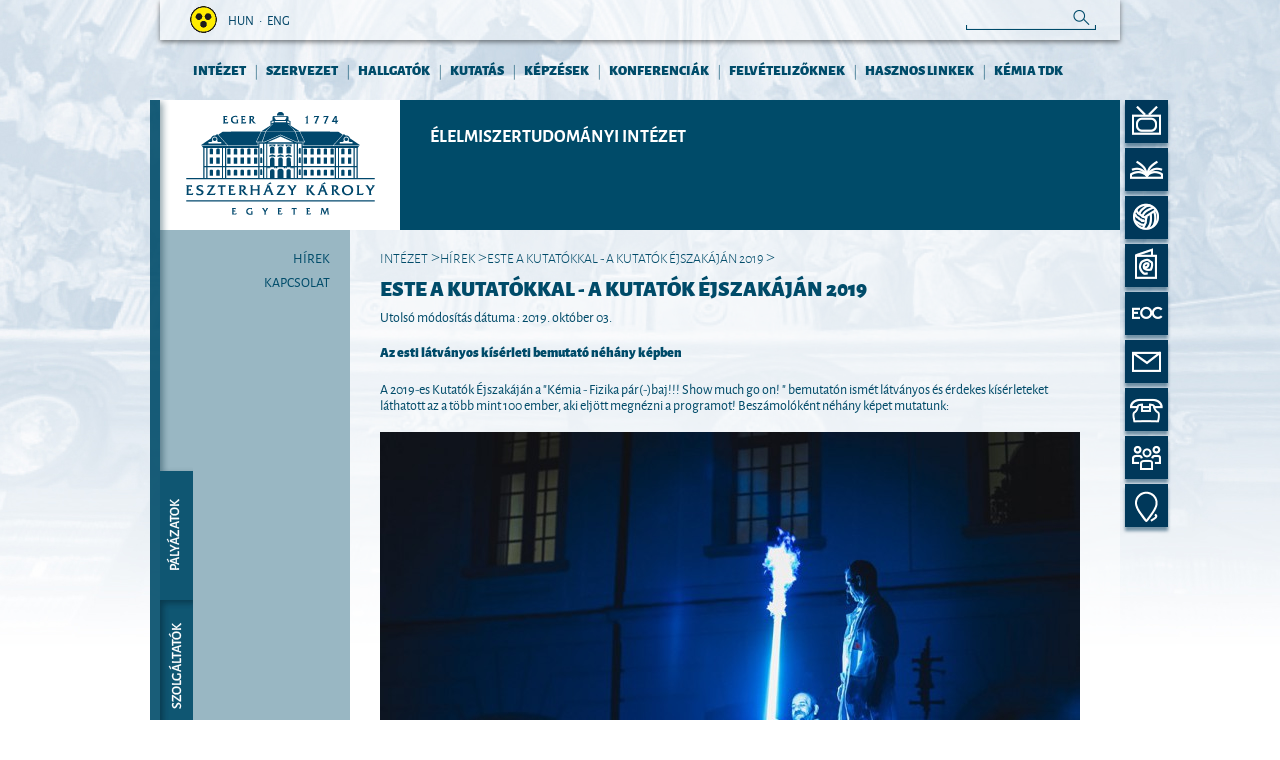

--- FILE ---
content_type: text/html; charset=utf-8
request_url: http://elelmiszertudomany.uni-eger.hu/hu/elemiszertud/intezet/hirek-108/c/este-a-kutatokkal-a-kutatok-ejszakajan-2019
body_size: 4968
content:
<!DOCTYPE html PUBLIC "-//W3C//DTD XHTML 1.0 Transitional//EN" "http://www.w3.org/TR/xhtml1/DTD/xhtml1-transitional.dtd">
<html xmlns="http://www.w3.org/1999/xhtml">
	<head>
	<base href="http://elelmiszertudomany.uni-eger.hu/" />
	<meta http-equiv="Content-Type" content="text/html; charset=utf-8" />
	<meta http-equiv="Content-Language" content="hu" />
	<meta name="robots" content="index, follow, all" />
	<meta name="doc-type" content="Web Page" />
	<meta name="description" content="Élelmiszertudományi Intézet" />
	<meta http-equiv="X-UA-Compatible" content="IE=9" />
	<meta property="og:title" content="Este a kutatókkal - a Kutatók Éjszakáján 2019" />
			  <meta property="og:type" content="article" />
			  <meta property="og:url" content="http://elelmiszertudomany.uni-eger.hu/hu/elemiszertud/intezet/hirek-108/c/este-a-kutatokkal-a-kutatok-ejszakajan-2019" />
			  <meta property="og:image" content="http://elelmiszertudomany.uni-eger.hu/public/images/mainlogo_1.png" />
			  <meta property="og:description" content="Az esti látványos kísérleti bemutató néhány képben" />
			  <meta property="og:site_name" content="Elemiszertudomany.uni-eger.hu" />
			  <meta property="fb:app_id" content="455520044523488" />	<title>Élelmiszertudományi Intézet</title>
	<link rel="canonical" href="http://elelmiszertudomany.uni-eger.hu/hu/elemiszertud/intezet/hirek-108/c/este-a-kutatokkal-a-kutatok-ejszakajan-2019" />

	<link href="http://elelmiszertudomany.uni-eger.hu/public/css/reset.css" type="text/css" rel="stylesheet" />
	<link href="http://elelmiszertudomany.uni-eger.hu/public/css/fonts.css" type="text/css" rel="stylesheet" />
	<link href="http://elelmiszertudomany.uni-eger.hu/public/css/jquery.bxslider.css" rel="stylesheet" type="text/css">
	<link href="http://elelmiszertudomany.uni-eger.hu/public/css/jquery-ui-1.10.4.custom.min.css" rel="stylesheet" type="text/css">
	<link href="http://elelmiszertudomany.uni-eger.hu/public/css/jquery.mCustomScrollbar.css" rel="stylesheet" type="text/css">
	<link href="http://elelmiszertudomany.uni-eger.hu/public/css/jquery.qtip.min.css" rel="stylesheet" type="text/css">
	
			<link rel="stylesheet" href="http://elelmiszertudomany.uni-eger.hu/public/css/style.css" />  
	
	
						<link href="http://elelmiszertudomany.uni-eger.hu/public/js/fancy-box/jquery.fancybox.css" rel="stylesheet" type="text/css" />
			
	<script type="text/javascript">LANG_BASEURL = 'http://elelmiszertudomany.uni-eger.hu/hu/elemiszertud/'</script>
	<script type="text/javascript" src="http://elelmiszertudomany.uni-eger.hu/public/js/dict.hu.js"></script>
	<script src="http://elelmiszertudomany.uni-eger.hu/public/js/jquery-1.11.0.min.js" type="text/javascript"></script>
	<script src="http://elelmiszertudomany.uni-eger.hu/public/js/jquery-ui-1.10.4.custom.js" type="text/javascript"></script>
			<script src="http://elelmiszertudomany.uni-eger.hu/public/js/jquery.ui.datepicker-hu.js" type="text/javascript"></script>
		<script src="http://elelmiszertudomany.uni-eger.hu/public/js/jquery.bxslider.js" type="text/javascript"></script>
	<script src="http://elelmiszertudomany.uni-eger.hu/public/js/jquery.mousewheel.min.js" type="text/javascript"></script>
	<script src="http://elelmiszertudomany.uni-eger.hu/public/js/jquery.mCustomScrollbar.js" type="text/javascript"></script>
    <script src="http://elelmiszertudomany.uni-eger.hu/public/js/jquery.qtip.min.js" type="text/javascript"></script>
	<script src="http://elelmiszertudomany.uni-eger.hu/public/js/script.js" type="text/javascript"></script>

						<script src="http://elelmiszertudomany.uni-eger.hu/public/js/fancy-box/jquery.fancybox.pack.js"></script>
					<script src="http://elelmiszertudomany.uni-eger.hu/public/js/fancybox-init.js"></script>
			
	<script>
		(function(i, s, o, g, r, a, m) {
			i['GoogleAnalyticsObject'] = r;
			i[r] = i[r] || function() {
				(i[r].q = i[r].q || []).push(arguments)
			}, i[r].l = 1 * new Date();
			a = s.createElement(o),
					m = s.getElementsByTagName(o)[0];
			a.async = 1;
			a.src = g;
			m.parentNode.insertBefore(a, m)
		})(window, document, 'script', '//www.google-analytics.com/analytics.js', 'ga');

		ga('create', 'UA-54645542-1', 'auto');
		ga('send', 'pageview');

	</script>
</head>	<body>
		<div id="main">

			<!-- Nyelvválasztó és kereső -->
<div id="langSearchBox">
	<ul>
		<li class="blind"><a href="http://elelmiszertudomany.uni-eger.hu/hu/elemiszertud/?blind=1"></a></li>
		<li><a href="http://elelmiszertudomany.uni-eger.hu/hu">hun</a></li>
		<li>&bull;</li>
		<li><a href="http://elelmiszertudomany.uni-eger.hu/en">eng</a></li>
		<!--<li>&bull;</li>
		<li><a href="#">ger</a></li>-->
	</ul>
	<form action="http://elelmiszertudomany.uni-eger.hu/hu/elemiszertud/search" method="post">
		<input type="text" name="search" id="search" value="" />
		<input type="submit" name="searchBtn" id="searchBtn" value="Keresés!">
	</form>
</div>
<!-- Felső menüsor -->
<div id="topMenuBox">
	<ul>
					<li>
				<a class="active" href="http://elelmiszertudomany.uni-eger.hu/hu/elemiszertud/intezet">INTÉZET</a>

									<ul class="submenu">
													<li><a class="active" href="http://elelmiszertudomany.uni-eger.hu/hu/elemiszertud/intezet/hirek-108">Hírek</a></li>
														<li><a href="http://elelmiszertudomany.uni-eger.hu/hu/elemiszertud/intezet/kapcsolat">Kapcsolat</a></li>
												</ul>
							</li>
							<li>|</li>
								<li>
				<a href="http://elelmiszertudomany.uni-eger.hu/hu/elemiszertud/szervezet">Szervezet</a>

									<ul class="submenu">
													<li><a href="http://elelmiszertudomany.uni-eger.hu/hu/elemiszertud/szervezet/kemiai-es-elelmiszerkemiai-tanszek">Kémiai és Élelmiszerkémiai Tanszék</a></li>
														<li><a href="http://elelmiszertudomany.uni-eger.hu/hu/elemiszertud/szervezet/fizikai-es-elelmiszerfizikai-tanszek">Fizikai és Élelmiszerfizikai Tanszék</a></li>
												</ul>
							</li>
							<li>|</li>
								<li>
				<a href="http://elelmiszertudomany.uni-eger.hu/hu/elemiszertud/hallgatok">HALLGATÓK</a>

									<ul class="submenu">
													<li><a href="https://neptun.uni-eszterhazy.hu/">Órarendek</a></li>
														<li><a href="http://oktatas.ektf.hu/kiadvanyok">Tematikák</a></li>
														<li><a href="http://oktatas.ektf.hu/szabalyzatok">Szakdolgozat</a></li>
														<li><a href="http://elelmiszertudomany.uni-eger.hu/hu/elemiszertud/hallgatok/szakmai-gyakorlat">Szakmai gyakorlat</a></li>
												</ul>
							</li>
							<li>|</li>
								<li>
				<a href="http://elelmiszertudomany.uni-eger.hu/hu/elemiszertud/kutatas">KUTATÁS</a>

									<ul class="submenu">
													<li><a href="http://elelmiszertudomany.uni-eger.hu/hu/elemiszertud/kutatas/mikotoxin-kutatocsoport">Mikotoxin Kutatócsoport</a></li>
												</ul>
							</li>
							<li>|</li>
								<li>
				<a href="http://elelmiszertudomany.uni-eger.hu/hu/elemiszertud/kepzesek">KÉPZÉSEK</a>

									<ul class="submenu">
													<li><a href="http://elelmiszertudomany.uni-eger.hu/hu/elemiszertud/kepzesek/zarovizsga-tematikak">Záróvizsga tematikák</a></li>
														<li><a href="http://elelmiszertudomany.uni-eger.hu/hu/elemiszertud/kepzesek/kemia-bsc-borasz-analitikus-szakirany">Kémia BSc - Borász analitikus szakirány</a></li>
														<li><a href="http://elelmiszertudomany.uni-eger.hu/hu/elemiszertud/kepzesek/kemiatanar">Kémiatanár</a></li>
												</ul>
							</li>
							<li>|</li>
								<li>
				<a href="http://elelmiszertudomany.uni-eger.hu/hu/elemiszertud/konferenciak">KONFERENCIÁK</a>

									<ul class="submenu">
													<li><a href="http://elelmiszertudomany.uni-eger.hu/hu/elemiszertud/konferenciak/electrospun-nano-and-microfibres-for-biomedic">Electrospun Nano-and Microfibres for Biomedic</a></li>
														<li><a href="http://www.esas2016.mke.org.hu/welcome.html">European Symposium on Atomic Spectrometry (ES</a></li>
														<li><a href="https://cpbci2019.uni-eszterhazy.hu/">Chemistry Physics and  Biology of Colloids an</a></li>
												</ul>
							</li>
							<li>|</li>
								<li>
				<a href="http://felvi.ektf.hu/">FELVÉTELIZŐKNEK</a>

							</li>
							<li>|</li>
								<li>
				<a href="http://elelmiszertudomany.uni-eger.hu/hu/elemiszertud/hasznos-linkek-">HASZNOS LINKEK</a>

									<ul class="submenu">
													<li><a href="http://www.mtmt.hu">MTMT adatbázis</a></li>
														<li><a href="http://www.sciencedirect.com/">ScienceDirect</a></li>
												</ul>
							</li>
							<li>|</li>
								<li>
				<a href="http://elelmiszertudomany.uni-eger.hu/hu/elemiszertud/kemia-tdk">Kémia TDK</a>

									<ul class="submenu">
													<li><a href="http://elelmiszertudomany.uni-eger.hu/hu/elemiszertud/kemia-tdk/kemia-tehetsegmuhely">Kémia Tehetségműhely</a></li>
												</ul>
							</li>
						</ul>
</div>

			<div id="innerContent">
				<div id="contentBox">
					<div id="topBox">
						<div id="logo" onclick="location.href = 'http://elelmiszertudomany.uni-eger.hu/hu'">
						</div>
						<!-- Felső kari gombok -->
						<!--<div id="midiButtons">
							<ul>
								<li class="full-width">
    <h1>Élelmiszertudományi Intézet</h1>
</li>
							</ul>
						</div>-->
						<div id="submenu" class="main-submenu">
							<h1>Élelmiszertudományi Intézet</h1>
						</div>
					</div>
					<!-- Piktogrammok -->
						<div id="widget">
		<ul>
			<li class="television-icon"><a href="http://ltv.ektf.hu/" target="_blank"><img src="http://elelmiszertudomany.uni-eger.hu/public/images/spacer.gif" alt="" title="Média" /></a></li>
			<li class="library-icon"><a href="http://eklektika.ektf.hu/" target="_blank"><img src="http://elelmiszertudomany.uni-eger.hu/public/images/spacer.gif" alt="" title="Könyvtár" /></a></li>
			<li class="sport-icon"><a href="http://sport.ektf.hu/" target="_blank"><img src="http://elelmiszertudomany.uni-eger.hu/public/images/spacer.gif" alt="" title="Sport" /></a></li>
			<li class="elearning-icon"><a href="http://elearning.ektf.hu/" target="_blank"><img src="http://elelmiszertudomany.uni-eger.hu/public/images/spacer.gif" alt="" title="E-Learning" /></a></li>
			<li class="eoc-icon"><a href="http://eoc.uni-eger.hu" target="_blank"><img src="http://elelmiszertudomany.uni-eger.hu/public/images/spacer.gif" alt="" title="EOC" /></a></li>
			<li class="webmail-icon"><a href="http://wm.ektf.hu/" target="_blank"><img src="http://elelmiszertudomany.uni-eger.hu/public/images/spacer.gif" alt="" title="Webmail" /></a></li>
			<li class="phone-icon"><a href="http://io.ektf.hu/?module=cLdap2&c=phoneBookForm" target="_blank"><img src="http://elelmiszertudomany.uni-eger.hu/public/images/spacer.gif" alt="" title="Telefonkönyv" /></a></li>
			<li class="social-icon"><a href="http://uni-eger.hu/hu/foiskola/hallgatok/socialmedia"><img src="http://elelmiszertudomany.uni-eger.hu/public/images/spacer.gif" alt="" title="Közösségi élet" /></a></li>
			<li class="competition-icon"><a href="http://palyazat.ektf.hu/" target="_blank"><img src="http://elelmiszertudomany.uni-eger.hu/public/images/spacer.gif" alt="" title="Pályázatok" /></a></li>
		</ul>
	</div> 

					<!-- Tartalmi rész -->
					<div id="container">
						<div id="leftMenu" class="main-left">
	<!--<pre>Array
(
    [0] => Array
        (
            [id] => 108
            [parent_id] => 101
            [lft] => 24
            [rgt] => 25
            [external_url] => 
            [gmap_id] => 0
            [serial] => 108
            [name] => Hírek
            [seo_name] => hirek-108
            [level] => 2
            [full_path] => intezet/hirek-108
            [full_url] => http://elelmiszertudomany.uni-eger.hu/hu/elemiszertud/intezet/hirek-108
        )

    [1] => Array
        (
            [id] => 110
            [parent_id] => 101
            [lft] => 28
            [rgt] => 29
            [external_url] => 
            [gmap_id] => 2
            [serial] => 110
            [name] => Kapcsolat
            [seo_name] => kapcsolat
            [level] => 2
            [full_path] => intezet/kapcsolat
            [full_url] => http://elelmiszertudomany.uni-eger.hu/hu/elemiszertud/intezet/kapcsolat
        )

)
</pre>-->
			<ul>
							<li><a href="http://elelmiszertudomany.uni-eger.hu/hu/elemiszertud/intezet/hirek-108" target="">Hírek</a></li>
								<li><a href="http://elelmiszertudomany.uni-eger.hu/hu/elemiszertud/intezet/kapcsolat" target="">Kapcsolat</a></li>
						</ul>
	</div>						<div id="contentText">
							<div id="breadcrumb">
								<a href="http://elelmiszertudomany.uni-eger.hu/hu/elemiszertud/intezet">INTÉZET</a>&gt;<a href="http://elelmiszertudomany.uni-eger.hu/hu/elemiszertud/intezet/hirek-108">Hírek</a>&gt;<a >Este a kutatókkal - a Kutatók Éjszakáján 2019</a>&gt;							</div>

														<h1>Este a kutatókkal - a Kutatók Éjszakáján 2019</h1>
<p class="date">Utolsó módosítás dátuma : 2019. október 03.</p>
<p><strong>Az esti látványos kísérleti bemutató néhány képben</strong></p>
<div class="page">
	<p>A 2019-es Kutatók Éjszakáján a "Kémia - Fizika pár(-)baj!!! Show much go on! " bemutatón ismét látványos és érdekes kísérleteket láthatott az a több mint 100 ember, aki eljött megnézni a programot! Beszámolóként néhány képet mutatunk:</p>
<p><a href="http://elelmiszertudomany.uni-eger.hu/public/pic/editor/a589ad192bf049125c8995badcc9ea73_1920.jpg" rel="prettyPhoto[gallery1]"><img src="http://elelmiszertudomany.uni-eger.hu/public/pic/editor/a589ad192bf049125c8995badcc9ea73.jpg" alt="" /></a></p>
<p><a href="http://elelmiszertudomany.uni-eger.hu/public/pic/editor/026e252a0160ab7de26d0788d5edff9c_1920.jpg" rel="prettyPhoto[gallery1]"><img src="http://elelmiszertudomany.uni-eger.hu/public/pic/editor/026e252a0160ab7de26d0788d5edff9c.jpg" alt="" /></a></p>
<p><a href="http://elelmiszertudomany.uni-eger.hu/public/pic/editor/3f72063a0caf517a755cd8a93a17d49a_1920.jpg" rel="prettyPhoto[gallery1]"><img src="http://elelmiszertudomany.uni-eger.hu/public/pic/editor/3f72063a0caf517a755cd8a93a17d49a.jpg" alt="" /></a></p>
<p><a href="http://elelmiszertudomany.uni-eger.hu/public/pic/editor/1865cc72e212f5658a558fae563e67ea_1920.jpg" rel="prettyPhoto[gallery1]"><img src="http://elelmiszertudomany.uni-eger.hu/public/pic/editor/1865cc72e212f5658a558fae563e67ea.jpg" alt="" /></a></p>
<p> </p>
<p><a href="http://elelmiszertudomany.uni-eger.hu/public/pic/editor/a25239c3b4163be8e64f291cb5f846f3_1920.jpg" rel="prettyPhoto[gallery1]"><img src="http://elelmiszertudomany.uni-eger.hu/public/pic/editor/a25239c3b4163be8e64f291cb5f846f3.jpg" alt="" /></a></p>
<p> </p>
<p><a href="http://elelmiszertudomany.uni-eger.hu/public/pic/editor/a04a36a36a904e47210670ccb34a14ff_1920.jpg" rel="prettyPhoto[gallery1]"><img src="http://elelmiszertudomany.uni-eger.hu/public/pic/editor/a04a36a36a904e47210670ccb34a14ff.jpg" alt="" /></a></p>
<p><a href="http://elelmiszertudomany.uni-eger.hu/public/pic/editor/75177d4594a3fa101df7a7c3d1fc954f_1920.jpg" rel="prettyPhoto[gallery1]"><img src="http://elelmiszertudomany.uni-eger.hu/public/pic/editor/75177d4594a3fa101df7a7c3d1fc954f.jpg" alt="" /></a></p>
<p><a href="http://elelmiszertudomany.uni-eger.hu/public/pic/editor/0ab2feb2342381fde5c70c81a8c0a1e7_1920.jpg" rel="prettyPhoto[gallery1]"><img src="http://elelmiszertudomany.uni-eger.hu/public/pic/editor/0ab2feb2342381fde5c70c81a8c0a1e7.jpg" alt="" /></a></p>
<p><a href="http://elelmiszertudomany.uni-eger.hu/public/pic/editor/1102bcece4e5dd9cecfb96aa976de12a_1920.jpg" rel="prettyPhoto[gallery1]"><img src="http://elelmiszertudomany.uni-eger.hu/public/pic/editor/1102bcece4e5dd9cecfb96aa976de12a.jpg" alt="" /></a></p>
<p><a href="http://elelmiszertudomany.uni-eger.hu/public/pic/editor/8e8963da70db177f61f13be7cb533906_1920.jpg" rel="prettyPhoto[gallery1]"><img src="http://elelmiszertudomany.uni-eger.hu/public/pic/editor/8e8963da70db177f61f13be7cb533906.jpg" alt="" /></a></p>
<p><a href="http://elelmiszertudomany.uni-eger.hu/public/pic/editor/302441fa5930ab5a7f71c8c732535fb9_1920.jpg" rel="prettyPhoto[gallery1]"><img src="http://elelmiszertudomany.uni-eger.hu/public/pic/editor/302441fa5930ab5a7f71c8c732535fb9.jpg" alt="" /></a></p>
<p><a href="http://elelmiszertudomany.uni-eger.hu/public/pic/editor/e2f99ebb688fbc814356037cf3357634_1920.jpg" rel="prettyPhoto[gallery1]"><img src="http://elelmiszertudomany.uni-eger.hu/public/pic/editor/e2f99ebb688fbc814356037cf3357634.jpg" alt="" /></a></p>
	<br>
	<div class="clear"></div>
	<p><a class="link_back" href="#" onClick="history.go(-1);
		return false;">&lt;&nbsp;Vissza</a></p>
</div>

						</div>
					</div>

				</div>
				<!-- Lábléc -->
				<div id="innerFooter" class="priorityFooter">
  <div id="footerList" style="display: none;">
	<ul>
					<li>
				<strong><a href="http://elelmiszertudomany.uni-eger.hu/hu/elemiszertud/szervezet">Szervezet</a></strong>
			</li>
							<li>
					<a href="http://elelmiszertudomany.uni-eger.hu/hu/elemiszertud/szervezet/kemiai-es-elelmiszerkemiai-tanszek">Kémiai és Élelmiszerkémiai Tanszék</a>
				</li>
							<li>
					<a href="http://elelmiszertudomany.uni-eger.hu/hu/elemiszertud/szervezet/fizikai-es-elelmiszerfizikai-tanszek">Fizikai és Élelmiszerfizikai Tanszék</a>
				</li>
								<li>
				<strong><a href="http://elelmiszertudomany.uni-eger.hu/hu/elemiszertud/intezet">INTÉZET</a></strong>
			</li>
							<li>
					<a href="http://elelmiszertudomany.uni-eger.hu/hu/elemiszertud/intezet/hirek-108">Hírek</a>
				</li>
							<li>
					<a href="http://elelmiszertudomany.uni-eger.hu/hu/elemiszertud/intezet/kapcsolat">Kapcsolat</a>
				</li>
								<li>
				<strong><a href="http://elelmiszertudomany.uni-eger.hu/hu/elemiszertud/kutatas">KUTATÁS</a></strong>
			</li>
							<li>
					<a href="http://elelmiszertudomany.uni-eger.hu/hu/elemiszertud/kutatas/mikotoxin-kutatocsoport">Mikotoxin Kutatócsoport</a>
				</li>
								<li>
				<strong><a href="http://elelmiszertudomany.uni-eger.hu/hu/elemiszertud/hallgatok">HALLGATÓK</a></strong>
			</li>
							<li>
					<a href="https://neptun.uni-eszterhazy.hu/">Órarendek</a>
				</li>
							<li>
					<a href="http://oktatas.ektf.hu/kiadvanyok">Tematikák</a>
				</li>
							<li>
					<a href="http://oktatas.ektf.hu/szabalyzatok">Szakdolgozat</a>
				</li>
							<li>
					<a href="http://elelmiszertudomany.uni-eger.hu/hu/elemiszertud/hallgatok/szakmai-gyakorlat">Szakmai gyakorlat</a>
				</li>
								<li>
				<strong><a href="http://elelmiszertudomany.uni-eger.hu/hu/elemiszertud/kepzesek">KÉPZÉSEK</a></strong>
			</li>
							<li>
					<a href="http://elelmiszertudomany.uni-eger.hu/hu/elemiszertud/kepzesek/zarovizsga-tematikak">Záróvizsga tematikák</a>
				</li>
							<li>
					<a href="http://elelmiszertudomany.uni-eger.hu/hu/elemiszertud/kepzesek/kemia-bsc-borasz-analitikus-szakirany">Kémia BSc - Borász analitikus szakirány</a>
				</li>
							<li>
					<a href="http://elelmiszertudomany.uni-eger.hu/hu/elemiszertud/kepzesek/kemiatanar">Kémiatanár</a>
				</li>
								<li>
				<strong><a href="http://elelmiszertudomany.uni-eger.hu/hu/elemiszertud/konferenciak">KONFERENCIÁK</a></strong>
			</li>
							<li>
					<a href="http://elelmiszertudomany.uni-eger.hu/hu/elemiszertud/konferenciak/electrospun-nano-and-microfibres-for-biomedic">Electrospun Nano-and Microfibres for Biomedic</a>
				</li>
							<li>
					<a href="http://www.esas2016.mke.org.hu/welcome.html">European Symposium on Atomic Spectrometry (ES</a>
				</li>
							<li>
					<a href="https://cpbci2019.uni-eszterhazy.hu/">Chemistry Physics and  Biology of Colloids an</a>
				</li>
								<li>
				<strong><a href="http://elelmiszertudomany.uni-eger.hu/hu/elemiszertud/hasznos-linkek-">HASZNOS LINKEK</a></strong>
			</li>
							<li>
					<a href="http://www.mtmt.hu">MTMT adatbázis</a>
				</li>
							<li>
					<a href="http://www.sciencedirect.com/">ScienceDirect</a>
				</li>
								<li>
				<strong><a href="http://elelmiszertudomany.uni-eger.hu/hu/elemiszertud/kemia-tdk">Kémia TDK</a></strong>
			</li>
							<li>
					<a href="http://elelmiszertudomany.uni-eger.hu/hu/elemiszertud/kemia-tdk/kemia-tehetsegmuhely">Kémia Tehetségműhely</a>
				</li>
					
	</ul>
        <hr style="height:1px; border:none; color:#b2c8d2; background-color:#b2c8d2; color: #b2c8d2; width: 95%" />
	<!--
	<hr>
	<a href="http://old.ektf.hu">old.ektf.hu</a>-->
    </div>
	<a href="#" id="footerBtn"><img src="http://elelmiszertudomany.uni-eger.hu/public/images/footerLogo.png" alt="" title="" /></a>
</div>
				<!-- Toolbar -->
					<div id="toolbar">
	    <ul style="display:none;" id="szolg">
	        <li class="title">Szolgáltatások</li>
	        <li><a href="http://oktatas.ektf.hu/hallgatoi_szolgaltato_kozpont" target="_blank">Hallgatói Szolgáltató Központ</a></li>
	        <li><a href="http://oktatas.ektf.hu/hallgatoi_szolgaltato_kozpont" target="_blank">Hotel eStella</a></li>
	        <li><a href="http://tik.ektf.hu/tanacsadas/vendegszallas" target="_blank">Vendégszállás kollégiumokban</a></li>
	        <li><a href="http://isc.ektf.hu/" target="_blank">Informatikai Szolgáltató Centrum és Digitális Iroda</a></li>
	        <li><a href="http://eklektika.ektf.hu/" target="_blank">Könyvtár eklektika.ektf.hu</a></li>
	        <li><a href="http://tik.ektf.hu/nyelvvizsgak/" target="_blank">Nyelvvizsgák</a></li>
	        <li><a href="http://tik.ektf.hu/intezmenyi_nyelvvizsga_tajekoztato" target="_blank">Intézményi nyelvvizsga</a></li>
	        <li><a href="http://tik.ektf.hu/tanacsadas/a_kometi_rol" target="_blank">Korttárssegítés</a></li>
	        <li><a href="http://tik.ektf.hu/tanacsadas/pszichologiai_tanacsadok" target="_blank">Pszichológiai tanácsadás</a></li>
	        <li><a href="http://tik.ektf.hu/tanacsadas/joga" target="_blank">Életmód klub</a></li>
	        <li><a href="http://tik.ektf.hu/kgyhki/karrier_es_oregdiak_iroda" target="_blank">Karrier és Öregdiák Iroda</a></li>
	        <li><a href="http://tik.ektf.hu/kgyhki/az_adminisztracios_rendszer_hasznalatanak_bemutatasa" target="_blank">Szakmai gyakorlat</a></li>
	        <li><a href="http://nkk.ektf.hu/erasmus/oktatoi_mobilitas" target="_blank">Oktatói mobilitás</a></li>
	        <li><a href="http://nkk.ektf.hu/erasmus/palyazati_felhivas" target="_blank">Hallgatói mobilitás</a></li>
	        <li><a href="http://io.ektf.hu" target="_blank">Informatikai Osztály</a></li>
	    </ul>
	    <ul style="display:none;" id="palya">
	        <li class="title">Pályázatok</li>
	        <li><a href="http://p2014-1.palyazat.ektf.hu/" target="_blank">TÁMOP-4.1.2.A/1-11/1-2011-0038</a></li>   
	        <li><a href="http://p2014-2.palyazat.ektf.hu" target="_blank">TÁMOP-4.2.2.C-11/1/KONV-2012-0014</a></li>  
	        <li><a href="http://p2014-3.palyazat.ektf.hu" target="_blank">TÁMOP 4.1.2.D-12/1/KONV-2012-0002</a></li> 
	        <li><a href="http://p2014-5.palyazat.ektf.hu/" target="_blank">TÁMOP-4.1.1.F-13/1-2013-0009</a></li>
	        <li><a href="http://p2014-6.palyazat.ektf.hu" target="_blank">DE-SZTE-EKF-NYME - TÁMOP 4.1.1.C-12/1/KONV-2012-0014</a></li>
	        <li><a href="http://p2014-7.palyazat.ektf.hu" target="_blank">KEOP-3.1.2./2F/09-11-2013-0022</a></li>
	        <li><a href="http://p2014-9.palyazat.ektf.hu" target="_blank">TÁMOP -3.3.10.A-12-2013-0047</a></li>  
	        <li><a href="http://p2014-10.palyazat.ektf.hu" target="_blank">TÁMOP 4.1.1.D-12/1/KONV-2012-0001</a></li>
	        <li><a href="http://p2014-13.palyazat.ektf.hu" target="_blank">TÁMOP-3.1.4-12/2-2012-0173</a></li>
	        <li><a href="http://p2014-14.palyazat.ektf.hu" target="_blank">TÁMOP-4.1.2.B.2-13/1-2013-0005</a></li>
	        <li><a href="http://p2014-15.palyazat.ektf.hu" target="_blank">TÁMOP-4.1.2.E-12-1-KONV-2013-0010</a></li>
	        <li><a href="http://p2014-19.palyazat.ektf.hu" target="_blank">TÁMOP-4.2.3-12/1/KONV-2012-0025</a></li> 
	        <li><a href="http://p2014-20.palyazat.ektf.hu" target="_blank">TÁMOP-4.2.3-12/1/KONV-12-0050</a></li>
	        <li><a href="http://p2014-25.palyazat.ektf.hu" target="_blank">TÁMOP.4.1.1.C-12/1/KONV-2012-0001</a></li> 
	        <li><a href="http://p2014-26.palyazat.ektf.hu" target="_blank">TÁMOP.4.1.1.C-12/1/KONV-2012-0003</a></li>
	        <li><a href="http://p2014-28.palyazat.ektf.hu" target="_blank">TÁMOP-3.2.8.B-12/1-2012-0042</a></li>   

	    </ul>
	    <div id="szolgBtn"></div>
	    <div id="palyaBtn"></div>
	</div>
	<div id="btn"></div>
			</div> 
		</div>
	</body>
</html>
<!--render : 0.02776s-->

--- FILE ---
content_type: text/css
request_url: http://elelmiszertudomany.uni-eger.hu/public/css/fonts.css
body_size: 342
content:
@charset "utf-8";

@font-face {
	font-family: 'alegreya_sansregular';
	src: url('fonts/alegreyasans-regular-webfont.eot');
	src: url('fonts/alegreyasans-regular-webfont.eot?#iefix') format('embedded-opentype'),
			 url('fonts/alegreyasans-regular-webfont.woff') format('woff'),
			 url('fonts/alegreyasans-regular-webfont.ttf') format('truetype'),
			 url('fonts/alegreyasans-regular-webfont.svg#alegreya_sansregular') format('svg');
	font-weight: normal;
	font-style: normal;
}

@font-face {
	font-family: 'alegreya_sansblack';
	src: url('fonts/alegreyasans-black-webfont.eot');
	src: url('fonts/alegreyasans-black-webfont.eot?#iefix') format('embedded-opentype'),
			 url('fonts/alegreyasans-black-webfont.woff') format('woff'),
			 url('fonts/alegreyasans-black-webfont.ttf') format('truetype'),
			 url('fonts/alegreyasans-black-webfont.svg#alegreya_sansblack') format('svg');
	font-weight: normal;
	font-style: normal;
}

@font-face {
	font-family: 'alegreya_sanslight';
	src: url('fonts/alegreyasans-light-webfont.eot');
	src: url('fonts/alegreyasans-light-webfont.eot?#iefix') format('embedded-opentype'),
			 url('fonts/alegreyasans-light-webfont.woff') format('woff'),
			 url('fonts/alegreyasans-light-webfont.ttf') format('truetype'),
			 url('fonts/alegreyasans-light-webfont.svg#alegreya_sanslight') format('svg');
	font-weight: normal;
	font-style: normal;
}

@font-face {
	font-family: 'alegreya_sansmedium';
	src: url('fonts/alegreyasans-medium-webfont.eot');
	src: url('fonts/alegreyasans-medium-webfont.eot?#iefix') format('embedded-opentype'),
			 url('fonts/alegreyasans-medium-webfont.woff') format('woff'),
			 url('fonts/alegreyasans-medium-webfont.ttf') format('truetype'),
			 url('fonts/alegreyasans-medium-webfont.svg#alegreya_sansmedium') format('svg');
	font-weight: normal;
	font-style: normal;
}

@font-face {
	font-family: 'alegreya_sansbold';
	src: url('fonts/alegreyasans-bold-webfont.eot');
	src: url('fonts/alegreyasans-bold-webfont.eot?#iefix') format('embedded-opentype'),
			 url('fonts/alegreyasans-bold-webfont.woff') format('woff'),
			 url('fonts/alegreyasans-bold-webfont.ttf') format('truetype'),
			 url('fonts/alegreyasans-bold-webfont.svg#alegreya_sansbold') format('svg');
	font-weight: normal;
	font-style: normal;
}

--- FILE ---
content_type: text/css
request_url: http://elelmiszertudomany.uni-eger.hu/public/css/style.css
body_size: 4876
content:
input[type=text]::-webkit-input-placeholder {
    color: #004c6a;
}

input[type=text]:-moz-placeholder {
    color: #004c6a; 
}

input[type=text]::-moz-placeholder {
    color: #004c6a;
}

input[type=text]:-ms-input-placeholder {  
    color: #004c6a;  
}

body {
    margin: 0;
    padding: 0;
    background-image: url(../images/bg.jpg);
    background-position: center -630px;
    background-repeat: no-repeat;
    background-color: #ffffff;
}

/* Fő keret */
#main {
    width: 960px;
    margin: 0 auto;
    position: relative;
}

/* Felső nyelvválasztó és kereső */
#main #langSearchBox {
    height: 40px;
    background-color: rgba(255,255,255,0.4);
    -webkit-box-shadow: 0px 2px 5px 0px rgba(0,0,0,0.5);
    -moz-box-shadow: 0px 2px 5px 0px rgba(0,0,0,0.5);
    box-shadow: 0px 2px 5px 0px rgba(0,0,0,0.5);
    position: relative;
    z-index: 1000;
}

/* Nyelvek listája */
#main #langSearchBox ul {
    list-style-type: none;
    padding: 0;
    margin: 0 0 0 30px;
}

#main #langSearchBox ul li {
    color: #004467;
    font-family: 'alegreya_sansregular';
    font-size: 13px;
    text-transform: uppercase;
    float: left;
    line-height: 40px;
    margin: 0 5px 0 0;
}

#main #langSearchBox ul li a {
    color: #004466;
    text-decoration: none;
    display: block;
}

#main #langSearchBox ul li a:hover {
    color: #5699b9;
    text-decoration: none;
}

/* blind icon */
li.blind a {
    display: block;
    width: 27px;
    height: 27px;
    background: url('images/LatasserultJel.png') no-repeat 0 6px;
    padding-top: 6px;
    margin-right: 6px;
}


/* Kereső doboz */
#main #langSearchBox #search {
    position: absolute;
    top: 4px;
    right: 24px;
    width: 95px;
    height: 26px;
    background: none;
    background-image: url(../images/searchInputBg.png);
    background-position: left bottom;
    background-repeat: no-repeat;
    border: 0px solid #ffffff;
    padding: 0 30px 0 5px;
    color: #004467;
    font-family: 'alegreya_sansregular';
    font-size: 13px;
    outline: none;
}

/* Nagyító */
#main #langSearchBox #searchBtn {
    position: absolute;
    top: 10px;
    right: 30px;
    width: 17px;
    height: 15px;
    background: none;
    background-image: url(../images/searchButton.png);
    background-position: left top;
    background-repeat: no-repeat;
    border: 0px solid #ffffff;
    color: transparent;
    cursor: pointer;
}

/* Felső menü */
#main #topMenuBox {
    height: 60px;
    /*    overflow: hidden;*/
}

#main #topMenuBox ul, #main #topMenuBox ul li ul.submenu {
    position: relative;
    list-style-type: none;
    padding: 0;
    margin: 0 0 0 25px;
}

#main #topMenuBox ul li {
    color: #004c6a;
    font-family: 'alegreya_sanslight';
    font-size: 14px;
    text-transform: uppercase;
    float: left;
    line-height: 60px;
}

#main #topMenuBox ul li a {
    font-family: 'alegreya_sansblack';
    color: #004c6a;
    text-decoration: none;
    display: block;
    padding: 0 8px;
}

#main #topMenuBox ul li:hover a {
    color: #ffffff;
    background-color: #5799b9;
    text-decoration: none;
}

#main #topMenuBox ul li:hover ul.submenu {
    display: block;
}

#main #topMenuBox ul li ul.submenu {
    background-color: #5799b9;
    display: none;
    position: absolute;
    list-style-type: none;
    padding: 20px 0 20px 10px;
    margin: 0;
    top: 60px;
    left: 0;
    width: 950px;
    z-index: 1000;
    -webkit-box-shadow: 2px 2px 2px 0px rgba(50, 50, 50, 0.75);
    -moz-box-shadow: 2px 2px 2px 0px rgba(50, 50, 50, 0.75);
    box-shadow: 2px 2px 2px 0px rgba(50, 50, 50, 0.75);    
}

#main #topMenuBox ul li ul.submenu li {
    font-size: 14px;
    line-height: 28px;
    text-transform: none;
    padding: 5px 0;
}

#main #topMenuBox ul li ul.submenu li a {
    color: #ffffff;
    width: 220px;
    padding: 0;
    margin: 0 0 0 15px;
    line-height: 20px;
    font-family: 'alegreya_sanslight';
}

#main #topMenuBox ul li ul.submenu li a:hover {
    color: #000000;
    /*font-family: 'alegreya_sansblack';*/
}

/* Logó, naptár, slide */
#main #slideBox {
    position: relative;
    height: 360px;
}

#main #slideBox #logo {
    position: absolute;
    top: 0;
    left: 0;
    width: 240px;
    height: 130px;
    background-color: #ffffff;
    background-image: url(../images/logo.png);
    background-position: top left;
    background-repeat: no-repeat;
    cursor: pointer;
}

#main #slideBox #calendar {
    position: absolute;
    top: 130px;
    left: 0;
    width: 240px;
    height: 230px;
    background-color: #004b69;
}

#main #slideBox #slider {
    position: absolute;
    top: 0;
    left: 240px;
    width: 720px;
    height: 360px;
}

#main #slideBox #slider ul li .overlay {
    position: absolute;
    top: 0;
    right: 0;
    width: 240px;
    height: 360px;
    background-color: rgba(0,75,105,0.8);
}

#main #slideBox #slider ul li .overlay h1 {
    padding: 60px 40px 0 40px;
    font-size: 24px;
    font-family: 'alegreya_sansblack';
    color: #ffffff;
    text-transform: uppercase;
}

#main #slideBox #slider ul li .overlay h1 a {
    color: #ffffff;
    text-decoration: none;
}

#main #slideBox #slider ul li .overlay h1 a:hover {
    color: #ffffff;
    text-decoration: none;
}

#main #slideBox #slider ul li .overlay p {
    padding: 20px 40px 0 40px;
    color: #ffffff;
    font-size: 16px;
    font-family: 'alegreya_sansregular';
}

/* Tartalom */
#main #contentBox {
    position: relative;
}

#main #contentBox #topBox {
    position: relative;
    height: 130px;
}

#main #contentBox #topBox #logo {
    position: absolute;
    top: 0;
    left: 0;
    width: 240px;
    height: 130px;
    background-color: #ffffff;
    background-image: url(../images/logo.png);
    background-position: top left;
    background-repeat: no-repeat;
    cursor: pointer;
}

#main #contentBox #topBox #midiButtons {
    width: 720px;
    height: 60px;
    margin: 0 0 0 240px;
}

#main #contentBox #topBox #midiButtons ul {
    list-style-type: none;
    padding: 0;
    margin: 0;
}

#main #contentBox #topBox #midiButtons ul li {
    float: left;
    width: 144px;
    height: 60px;
    background-image: url(../images/buttons.png);
}

#main #contentBox #topBox #midiButtons ul li a {
    /*    display: block;*/
}

#main #contentBox #topBox #midiButtons ul li img {
    border: 0px solid #ffffff;
    width: 144px;
    height: 75px;
}

#main #contentBox #topBox #submenu {
    height: 130px;
    width: 720px;
    margin: 0 0 0 240px;
}

#main #contentBox #topBox #submenu ul {
    position: relative;
    list-style-type: none;
    margin: 0;
    padding: 3px 0 0 0;
    text-align: center;
}

#main #contentBox #topBox #submenu ul li {
    color: #ffffff;
    font-family: 'alegreya_sanslight';
    font-size: 14px;
    text-transform: uppercase;
    line-height: 30px;
    display: inline-block;
}

#main #contentBox #topBox #submenu ul li a {
    font-family: 'alegreya_sansblack';
    color: #ffffff;
    text-decoration: none;
    padding: 0 2px;
}

#main #contentBox #topBox #submenu ul li a:hover {
    color: #458299;
    text-decoration: none;
}

#main #contentBox #container {
    display: table;
    width: 960px;
    height: 600px;
    background-color: rgba(255,255,255,0.5);
}

#main #contentBox #container #leftMenu {
    display: table-cell;
    width: 240px;
    padding: 15px 0 0 0;
}

#main #contentBox #container #leftMenu ul {
    position: relative;
    list-style-type: none;
    margin: 0;
    padding: 0 20px 0 20px;
}

#main #contentBox #container #leftMenu ul li {
    font-family: 'alegreya_sansregular';
    font-size: 14px;
    text-transform: uppercase;
    text-align: right;
}

#main #contentBox #container #leftMenu ul li a {
    color: #004c6a;
    text-decoration: none;
    display: block;
    padding: 5px 0;
}

#main #contentBox #container #leftMenu ul li a strong {
    font-family: 'alegreya_sansblack';    
    font-size: 16px;
    display: block;
    padding: 25px 0 0 0;
}

#main #contentBox #container #leftMenu.ck-left ul li a, #main #contentBox #container #leftMenu.gtk-left ul li a, #main #contentBox #container #leftMenu.ttk-left ul li a, #main #contentBox #container #leftMenu.tktk-left ul li a {
    color: #ffffff;
}

#main #contentBox #container #leftMenu ul li a:hover {
    color: #004c6a;
    text-decoration: none;
}

.main-left {
    background-color: #99b7c3;
}

.btk-left {
    background-color: #fac145;
}

.ck-left {
    background-color: #c90538;
}

.gtk-left {
    background-color: #af6410;
}

.tktk-left {
    background-color: #009e9f;
}

.ttk-left {
    background-color: #89a412;
}

/* Belső oldal tartalma*/
#main #contentBox #container #contentText {
    display: table-cell;
    width: 720px;
}

/* Kenyérmorzsa menü */
#main #contentBox #container #contentText #breadcrumb {
    padding: 0 0 0 30px;
    color: #004b69;
}

#main #contentBox #container #contentText #breadcrumb a {
    font-family: 'alegreya_sanslight';
    font-size: 14px;
    color: #004b69;
    text-transform: uppercase;
    padding: 0 3px 0 0;
    text-decoration: none;
}

#innerContent {
    position: relative;
}

/* Belső oldalak címsorai */
#main #contentBox #container #contentText h1, #main #contentBox #container #contentText h2 {
    font-family: 'alegreya_sansblack';
    font-size: 22px;
    color: #004b69;
    text-transform: uppercase;
    padding: 10px 30px 0 30px;
}

#main #contentBox #container #contentText h1 a, #main #contentBox #container #contentText h2 a {
    color: #004b69;
    text-decoration: none;
}

#main #contentBox #container #contentText h1 a:hover, #main #contentBox #container #contentText h2 a:hover {
    color: #004b69;
    text-decoration: none;
}

#main #contentBox #container #contentText h3 {
    font-family: 'alegreya_sansbold';
    font-size: 14px;
    color: #004b69;
    text-transform: uppercase;
    /*    padding: 0 30px 10px 30px;*/
}

#main #contentBox #container #contentText h3 a {
    color: #004b69;
    text-decoration: none;
}

#main #contentBox #container #contentText h3 a:hover {
    color: #004b69;
    text-decoration: none;
}

/* Berlső oldal cikk */
#main #contentBox #container #contentText p {
    padding: 10px 30px;
    font-family: 'alegreya_sansregular';
    font-size: 14px;
    color: #004b69;
    line-height: 16px;
}

#main #contentBox #container #contentText p strong {
    font-family: 'alegreya_sansblack';
}

#main #contentBox #container #contentText p img {
    padding: 0 10px 10px 0;
}

#main #contentBox #container #contentText ul {
    padding: 10px 30px;
} 

#main #contentBox #container #contentText ul li {
    font-family: 'alegreya_sansregular';
    font-size: 14px;
    color: #004b69;
    line-height: 16px;
} 

#main #contentBox #container #contentText ul li a {
    text-decoration: underline;
    color: #004b69;
}

#main #contentBox #container #contentText ul li a:hover {
    text-decoration: none;
    color: #004b69;
}

#main #contentBox #container #contentText p a {
    color: #004b69;
    text-decoration: underline;
}

#main #contentBox #container #contentText p a:hover {
    color: #004b69;
    text-decoration: none;
}

/* Belső oldal cikk, képpel */
#main #contentBox #container #contentText div.withImage {
    position: relative;
    padding: 10px 30px;
}

#main #contentBox #container #contentText div.withImage img {
    padding: 0 40px 0 0;
}

#main #contentBox #container #contentText div.withImage p {
    position: absolute;
    bottom: 0; 
    left: 150px;
}

#main #contentBox #container #contentText div.withImage p strong {
    font-family: 'alegreya_sansbold';
    text-transform: uppercase;
}

#main #contentBox #container #contentText div.withImage p a {
    color: #004b69;
    text-decoration: underline;
}

#main #contentBox #container #contentText div.withImage p a:hover{
    color: #004b69;
    text-decoration: none;
}

#main #contentBox #container #contentText p a.more {
    font-family: 'alegreya_sansbold';
    font-size: 14px;
    color: #004b69;
    text-transform: uppercase;
    text-decoration: none;
}

#main #contentBox #container #contentText p a.more:hover {
    color: #004b69;
    text-decoration: none;
}

#main #contentBox #container #contentText #breadcrumb a:hover {
    text-decoration: none;
}

.main-submenu {
    background-color: #004b69;
}

.btk-submenu {
    background-color: #fac145;
}

.ck-submenu {
    background-color: #c90538;
}

.gtk-submenu {
    background-color: #af6410;
}

.tktk-submenu {
    background-color: #009e9f;
}

.ttk-submenu {
    background-color: #89a412;
}

#main #toolbar {
        background-image: url(../images/sideBar.png);
        background-position:  top left;
        background-repeat: no-repeat;
        height: 100%; 
    top: 0; 
    left: -10px; 
    width: 43px; 
    position: absolute; 
    z-index: 8000;
}

#main #toolbar ul {
    list-style-type: none;
    padding: 10px 0 0 30px;
    margin: 0;
}

#main #toolbar ul li {
    color: #ffffff;
    font-family: 'alegreya_sansregular';
    font-size: 14px;
    padding: 10px 0;
        text-transform: uppercase;
        width: 200px;
}

#main #toolbar ul li.title {
    font-size: 18px;
    font-family: 'alegreya_sansblack';
}

#main #toolbar ul li a {
    color: #ffffff;
    text-decoration: none;
}

#main #toolbar ul li a:hover {
    color: #ffffff;
    text-decoration: none;
}
/*
#main #toolbar #btn {
    position: absolute; 
    top: 405px; 
    right: -29px; 
    width: 39px; 
    height: 64px; 
    background-image: url(../images/toolbarArrow1.png);
    background-position: top right; 
    background-repeat: no-repeat;
    cursor: pointer;
}

#main #toolbar #btn.isDown {
    background-image: url(../images/toolbarArrow.png);
    background-position: top right; 
    background-repeat: no-repeat;
}
*/
#main #toolbar .text {
    position: absolute;
    top: 365px;
    left: -60px;
    -webkit-transform: rotate(90deg);
    -moz-transform: rotate(90deg);
    -o-transform: rotate(90deg);
    writing-mode: tb-rl;
    font-family: 'alegreya_sansbold';
    font-size: 12px;
    color: #004e6d;
    text-transform: uppercase;
    letter-spacing: 1px;
}

/* Piktogrammok */
#main #slideBox #widget, #main #contentBox #widget {
    position: absolute;
    top: 0px;
    left: 965px;
    width: 50px;
    height: 360px;
}

#main #slideBox #widget ul, #main #contentBox #widget ul {
    list-style-type: none;
    padding: 0;
    margin: 0;
}

#main #slideBox #widget ul li, #main #contentBox #widget ul li {
    width: 43px;
    height: 43px;
    margin: 0 0 5px 0;
    background-color: #00385a;
    background-image: url(../images/icons.png);
    -webkit-box-shadow: 0px 4px 3px 0px rgba(0, 56, 90, 0.5);
    -moz-box-shadow:    0px 4px 3px 0px rgba(0, 56, 90, 0.5);
    box-shadow:         0px 4px 3px 0px rgba(0, 56, 90, 0.5);
    /*    
        -webkit-box-shadow: 2px 0px 2px 0px rgba(0,0,0,0.5);
        -moz-box-shadow: 2px 0px 2px 0px rgba(0,0,0,0.5);
        box-shadow: 2px 0px 2px 0px rgba(0,0,0,0.5);
    */    
}

#main #slideBox #widget ul li a, #main #contentBox #widget ul li a {
    display: block;
}

#main #slideBox #widget ul li img, #main #contentBox #widget ul li img {
    border: 0px solid #ffffff;
    width: 43px;
    height: 43px;
}

.competition-icon {
    background-position: 0 43px;
}

.competition-icon:hover {
    background-position: 42px 43px;
}


.television-icon {
    background-position: 0 0;
}

.television-icon:hover {
    background-position: 43px 0;
}

.library-icon {
    background-position: 0 344px;
}

.library-icon:hover {
    background-position: 43px 344px;
}

.sport-icon {
    background-position: 0 301px;
}

.sport-icon:hover {
    background-position: 44px 301px;
}

.elearning-icon {
    background-position: 0 258px;
}

.elearning-icon:hover {
    background-position: 43px 258px;
}

.eoc-icon {
    background-position: 0 215px;
}

.eoc-icon:hover {
    background-position: 43px 215px;
}

.webmail-icon {
    background-position: 0 172px;
}

.webmail-icon:hover {
    background-position: 43px 172px;
}

.phone-icon {
    background-position: 0 129px;
}

.phone-icon:hover {
    background-position: 43px 129px;
}

.social-icon {
    background-position: 0 86px;
}

.social-icon:hover {
    background-position: 43px 86px;
}

/* Slider finomhangolás*/
.bx-wrapper .bx-viewport  {
    border: 0 solid #ffffff;
    left: 0;
    box-shadow: none;
}

.bx-wrapper {
    margin: 0;
}

.bx-wrapper .bx-pager, .bx-wrapper .bx-controls-auto {
    right: 0;
    width: 240px;
    bottom: 30px;
    z-index: 1000;
}

.bx-wrapper .bx-pager.bx-default-pager a {
    border: 1px solid #ffffff;
    background-color: transparent;
    margin: 0 2px;
    border-radius: 10px;
    -moz-border-radius: 10px;
    -webkit-border-radius: 10px;
}

.bx-wrapper .bx-pager.bx-default-pager a:hover, .bx-wrapper .bx-pager.bx-default-pager a.active {
    background-color: #ffffff;
}

/* Naptár finomhangolás */
#inlineCalendar .ui-widget-content {
    background: none;
    border: 0 solid #ffffff;
}

#inlineCalendar .ui-datepicker {
    margin: 10px 0 0 16px;
    width: 200px;
    padding: 0;
}

/* Fejléc */
#inlineCalendar .ui-datepicker th {
    font-family: 'alegreya_sansblack';
    font-size: 14px;
    color: #ffffff;
    font-weight: normal !important;
}

/* Napok */
#inlineCalendar .ui-state-default, #inlineCalendar .ui-widget-content .ui-state-default, #inlineCalendar .ui-widget-header .ui-state-default {
    background: none;
    font-family: 'alegreya_sanslight';
    font-size: 14px;
    color: #ffffff;
    border: 0 solid #ffffff;
}

/* Másik hónap */
#inlineCalendar .ui-priority-secondary, #inlineCalendar .ui-widget-content .ui-priority-secondary, #inlineCalendar .ui-widget-header .ui-priority-secondary {
    color: #4d8297;
}

/* Aktív nap */
#inlineCalendar .ui-state-active, #inlineCalendar .ui-widget-content .ui-state-active, #inlineCalendar .ui-widget-header .ui-state-active {
    background-color: #5799b9;
    font-family: 'alegreya_sansblack';
}

#inlineCalendar .ui-datepicker .ui-datepicker-header {
    padding: 0;
}

#inlineCalendar .ui-widget-header {
    background: none;
    border: 0 solid #ffffff;
}

#inlineCalendar .ui-datepicker .ui-datepicker-title {
    font-family: 'alegreya_sansblack';
    font-size: 14px;
    color: #ffffff;
    text-transform: uppercase;
    margin: 0;
}

#inlineCalendar .ui-datepicker .ui-datepicker-title {
    line-height: 30px;    
    height: 30px;
    font-weight: normal !important;
}

.ui-datepicker-prev, .ui-datepicker-next {
    display: none;
}

.ui-datepicker-prev-year, .ui-datepicker-prev-month, .ui-datepicker-next-year, .ui-datepicker-next-month {
    width: 7px;
    height: 13px;
    cursor: pointer;
    display: inline-block;
    padding: 0 3px;
}

.ui-datepicker-prev-year, .ui-datepicker-prev-month {
    background-image: url(../images/prevArrow.png);
    background-position: left bottom;
    background-repeat: no-repeat;
}

.ui-datepicker-next-year, .ui-datepicker-next-month {
    background-image: url(../images/nextArrow.png);
    background-position: right bottom;
    background-repeat: no-repeat;
}
.ui-datepicker-next-year {
    margin: 0 10px 0 0;
}
/* NEPTUN, Kari gombok */
#main #buttonBox {
    width: 960px;
    height: 60px;
    margin: 10px 0 0 0;
}

#main #buttonBox ul {
    list-style-type: none;
    padding: 0;
    margin: 0;
}

#main #buttonBox ul li {
    float: left;
    width: 144px;
    height: 60px;
    background-image: url(../images/buttons.png);
}

#main #buttonBox ul li.neptun-btn {
    width: 240px;
}

#main #buttonBox ul li a {
    display: block;
}

#main #buttonBox ul li img {
    border: 0px solid #ffffff;
    width: 240px;
    height: 60px;
}

#main #buttonBox ul li.neptun-btn img {
    border: 0px solid #ffffff;
    width: 144px;
    height: 60px;
}

#main #buttonBox ul li.full-width {
    width: 720px;
    background: #99b7c3;    
}
#main #buttonBox ul li.full-width h1 {
    color: #004c6a;
    font-family: "alegreya_sansbold";
    font-size: 18px;
    line-height: 64px;
    text-align: left;
    padding: 0 0 0 20px;
    text-transform: uppercase;
}

.neptun-btn {
    background-position: 960px 0;
}

.neptun-btn:hover {
    background-position: 960px 60px;
}

.btk-btn {
    background-position: 720px 0;
}

.btk-btn:hover {
    background-position: 720px 60px;
}

.btk-btn.active {
    background-position: 720px 60px;
}

.ck-btn {
    background-position: 576px 0;
}

.ck-btn:hover {
    background-position: 576px 60px;
}

.ck-btn.active {
    background-position: 576px 60px;
}

.gtk-btn {
    background-position: 432px 0;
}

.gtk-btn:hover {
    background-position: 432px 60px;
}

.gtk-btn.active {
    background-position: 432px 60px;
}

.tktk-btn {
    background-position: 288px 0;
}

.tktk-btn:hover {
    background-position: 288px 60px;
}

.tktk-btn.active {
    background-position: 288px 60px;
}

.ttk-btn {
    background-position: 144px 0;
}

.ttk-btn:hover {
    background-position: 144px 60px;
}

.ttk-btn.active {
    background-position: 144px 60px;
}

/* Kiemelt és kari hírek gombjai */
#main #newsButtonsBox {
    width: 960px;
    /*height: 60px;*/
    margin: 10px 0 0 0;
}

#main #newsButtonsBox ul {
    list-style-type: none;
    padding: 0;
    margin: 0;
}

#main #newsButtonsBox ul li {
    float: left;
    width: 144px;
    height: 40px;
    text-align: center;
    text-transform: uppercase;
    line-height: 40px;
    font-size: 16px;
    font-family: 'alegreya_sansmedium';
}

#main #newsButtonsBox ul li.priority-btn {
    width: 240px;
}

#main #newsButtonsBox ul li a {
    display: block;
    text-decoration: none;
}

#main #newsButtonsBox ul li.active a {
    font-family: 'alegreya_sansblack';
}

.priority-btn {
    background-color: #99b7c3;
}

.priority-btn a {
    color: #678e9d;
}

.priority-btn.active  a {
    color: #004c6a;
}

.btk-btn {
    background-color: #ffe5b4;
}

.btk-btn a {
    color: #adb192;
}

.btk-btn.active a {
    color: #000000;
    background-color: #fac145;
}

.ck-btn {
    background-color: #f0a9a3;
}

.ck-btn a {
    color: #967c80;
}

.ck-btn.active a {
    color: #000000;
    background-color: #c90538;
}

.gtk-btn {
    background-color: #e0baa3;
}

.gtk-btn a {
    color: #86857d;
}

.gtk-btn.active a {
    color: #000000;
    background-color: #af6410;
}

.tktk-btn {
    background-color: #a8e1db;
}

.tktk-btn a {
    color: #65a1a7;
}

.tktk-btn.active a {
    color: #000000;
    background-color: #009fa0;
}

.ttk-btn {
    background-color: #cbd5a0;
}

.ttk-btn a {
    color: #7a997a;
}

.ttk-btn.active a {
    color: #000000;
    background-color: #89a412;
}

/* Hírek lista doboza*/
#main .newsBox {
    height: 515px;
}

#main .newsBox ul li {
    float: left;
    width: 225px;
    height: 454px;
    margin: 20px 20px 20px 0;
    background-color: #ffffff;
}

#main .newsBox ul li:last-child {
    margin: 20px 0 20px 0;
}

#main .newsBox ul li h2 {
    font-family: 'alegreya_sansblack';
    font-size: 16px;
    padding: 25px;
    color: #004c6a;
    text-transform: uppercase;
}

#main .newsBox ul li h2 a {
    color: #004c6a;
    text-decoration: none;
}

#main .newsBox ul li h2 a:hover {
    color: #004c6a;
    text-decoration: none;
}

#main .newsBox ul li p {
    padding: 0 20px;
    font-family: 'alegreya_sansregular';
    font-size: 13px;
    color: #004c6a;
}

#main #priorityNews {
    background-color: #99b7c3;
}

#main #btkNews {
    background-color: #fac145;
    display: none;
}

#main #ckNews {
    background-color: #c90538;
    display: none;
}

#main #gtkNews {
    background-color: #af6410;
    display: none;
}

#main #tktkNews {
    background-color: #009fa0;
    display: none;
}

#main #ttkNews {
    background-color: #89a412;
    display: none;
}

/* Scrollbár finomhangolás */
.mCSB_scrollTools.mCSB_scrollTools_horizontal {
    height: 20px;
}

.mCSB_scrollTools {
    opacity: 1;
}

.mCSB_scrollTools .mCSB_draggerRail {
    border-radius: 0;
    -moz-border-radius: 0;
    -webkit-border-radius: 0;
}

.mCSB_scrollTools.mCSB_scrollTools_horizontal .mCSB_draggerRail {
    margin: 0;
    height: 20px;
}

.mCSB_scrollTools.mCSB_scrollTools_horizontal .mCSB_dragger .mCSB_dragger_bar {
    height: 20px;
    margin: 0;
}

.mCSB_scrollTools .mCSB_dragger .mCSB_dragger_bar {
    border-radius: 0;
    -moz-border-radius: 0;
    -webkit-border-radius: 0;    
}

.mCSB_scrollTools, .mCSB_scrollTools .mCSB_dragger .mCSB_dragger_bar, .mCSB_scrollTools .mCSB_buttonUp, .mCSB_scrollTools .mCSB_buttonDown, .mCSB_scrollTools .mCSB_buttonLeft, .mCSB_scrollTools .mCSB_buttonRight {
    transition: none;
    -moz-transition: none;
    -webkit-transition: none;
}

#main #priorityNews .mCSB_scrollTools .mCSB_dragger .mCSB_dragger_bar {
    background-color: #004b69;
}

#main #priorityNews .mCSB_scrollTools .mCSB_draggerRail {
    background-color: #ccdbe1;
}

#main #btkNews .mCSB_scrollTools .mCSB_dragger .mCSB_dragger_bar {
    background-color: #ffe5b4;
}

#main #ckNews .mCSB_scrollTools .mCSB_draggerRail {
    background-color: #f5cfcc;
}
#main #ckNews .mCSB_scrollTools .mCSB_dragger .mCSB_dragger_bar {
    background-color: #f0a9a3;
}

#main #btkNews .mCSB_scrollTools .mCSB_draggerRail {
    background-color: #fff3dd;
}

#main #gtkNews .mCSB_scrollTools .mCSB_dragger .mCSB_dragger_bar {
    background-color: #e0baa3;
}

#main #gtkNews .mCSB_scrollTools .mCSB_draggerRail {
    background-color: #f0dcd0;
}

#main #tktkNews .mCSB_scrollTools .mCSB_dragger .mCSB_dragger_bar {
    background-color: #a8e1db;
}

#main #tktkNews .mCSB_scrollTools .mCSB_draggerRail {
    background-color: #ccefeb;
}

#main #ttkNews .mCSB_scrollTools .mCSB_dragger .mCSB_dragger_bar {
    background-color: #cbd5a0;
}

#main #ttkNews .mCSB_scrollTools .mCSB_draggerRail {
    background-color: #e1e7c7;
}

/* Lábléc*/
#main #footer {
    background-color: #337188;
    background-image: url(../images/footers.png);
    background-repeat: no-repeat;
    padding: 25px 0 20px 0;
}

#main #innerFooter {
    background-color: #337188;
    background-image: url(../images/innerFooters.png);
    background-repeat: no-repeat;
    padding: 25px 0 20px 0;
}

#main #footer img, #main #innerFooter img {
    width: 82px;
    margin: 0 auto;
    display: block;
}

#main #footer ul, #main #innerFooter ul {
    padding: 30px 20px 20px 20px;
    column-count: 6;
    column-gap: 20px;
    -moz-column-count: 6;
    -moz-column-gap: 20px;
    -webkit-column-count: 6;
    -webkit-column-gap: 20px;    
    /*    display: none;*/
}

#main #footer ul li a, #main #innerFooter ul li a {
    font-family: 'alegreya_sansregular';
    font-size: 14px;
    color: #b2c8d2;
    line-height: 20px;
    text-decoration: none;
}

#main #footer ul li strong a, #main #innerFooter ul li strong a {
    font-family: 'alegreya_sansblack';
    font-size: 14px;
    text-transform: uppercase;
    padding: 10px 0 0 0;
    display: block;
}

.priorityFooter {
    background-position: 0 0;
}

.btkFooter {
    background-position: -960px 0;
}

.ckFooter {
    background-position: -1920px 0;
}

.gtkFooter {
    background-position: -2880px 0;
}

.tktkFooter {
    background-position: -3840px 0;
}

.ttkFooter {
    background-position: -4800px 0;
}

#searchForm {
    padding: 0 0 0 30px;
}

#searchForm input[type=text] {
    color: #004c6a;
    font-family: 'alegreya_sansbold';
    font-size: 16px;
    background-color: #cee1e9;
    width: 330px;
    height: 50px;
    line-height: 52px;
    border: 0 solid #ffffff;
    margin: 2px 0;
    padding: 0 10px;
    text-transform: uppercase;
    box-sizing: border-box;
}

#searchForm input.dates, #searchForm input.dates {
    width: 159px;
}

#searchForm select {
    color: #004c6a;
    font-family: 'alegreya_sansbold';
    font-size: 16px;
    background-color: #cee1e9;
    width: 330px;
    height: 50px;
    line-height: 52px;
    border: 0 solid #ffffff;
    margin: 2px 0;
    padding: 0 10px;
    text-transform: uppercase;
    box-sizing: border-box;
}

#searchForm input[type=radio] {
    width: 20px;
    height: 10px;
}

#searchForm label {
    color: #004c6a;
    font-family: 'alegreya_sanslight';
    font-size: 16px;    
    line-height: 50px;
    text-transform: uppercase;
    padding: 0 0 0 20px;
}

.clear {
    clear: both;
}

.pagination {
    text-align: center;
}

.pagination a {
    color: #004c6a;
    font-family: 'alegreya_sansbold';
    font-size: 16px;
    text-decoration: none;
    padding: 0 5px;
}

.pagination a.current {
    color: #99b7c3;
}

.pagination a:hover {
    color: #004c6a;
    text-decoration: none;
}

.calTitle {
    color: #ffffff;
    font-family: 'alegreya_sansblack';
    text-transform: uppercase;
    font-size: 14px;
}

.submit {
    width: 330px;
    height: 50px;
    border: 0 solid #ffffff;
    color: #004c6a;
    background-color: #cee1e9;
    font-family: 'alegreya_sansbold';
    font-size: 16px;
    line-height: 52px;
    text-transform: uppercase;
    cursor: pointer;
}

#submenu h1 {
    color: #ffffff;
    font-family: "alegreya_sansbold";
    font-size: 18px;
    line-height: 70px;
    text-align: left;
    padding: 0 0 0 30px;
    text-transform: uppercase;
}

/* Google Maps */
#map_canvas { height: 300px; margin: 0 0 20px 0;}


#main #contentBox #container #contentText .page p {
    padding: 10px 0;
}

.page {
    padding: 0 30px;
    font-family: "alegreya_sansregular";
    font-size: 14px;
    color: #004B69;
    line-height: 16px;
}

.qtip-light {
    text-transform: uppercase;
    font-size: 14px;
    font-weight: bold;
    color: #004b69;
    font-family: "alegreya_sansbold"
}

#szolgBtn {
    position: absolute;
    top: 500px;
    left: 10px;
    width: 33px;
    height: 130px;
    cursor:  pointer;
}

#palyaBtn {
    position: absolute;
    top: 371px;
    left: 10px;
    width: 33px;
    height: 129px;
    cursor:  pointer;
}

#btn {
    background-image: url(../images/sideBarOpen.png);
    background-position:  top left;
    background-repeat: no-repeat;
    height: 100%; 
    top: 0; 
    left: 240px; 
    width: 46px; 
    position: absolute; 
    z-index: 8000;
    display: none;
}

.gallery img {
	margin: 5px 5px 0 0;
}
.gallery h1 {
	padding: 10px 0 10px 0 !important;
}

--- FILE ---
content_type: application/javascript
request_url: http://elelmiszertudomany.uni-eger.hu/public/js/fancybox-init.js
body_size: 114
content:
/* 
 * Fancybox INIT
 */
$(document).ready(function() {
	$("a[rel^='prettyPhoto']").fancybox();
});




--- FILE ---
content_type: application/javascript
request_url: http://elelmiszertudomany.uni-eger.hu/public/js/dict.hu.js
body_size: 132
content:
dictionary = {
	months: ["Január","Február","Március","Április","Május","Június","Július","Augusztus","Szeptember","Október","November","December"]
}

--- FILE ---
content_type: application/javascript
request_url: http://elelmiszertudomany.uni-eger.hu/public/js/script.js
body_size: 1880
content:
$(document).ready(function() {
	$('.bx-slider').bxSlider({
		controls: false,
		mode: 'fade',
		auto: true,
		speed: 1500,
		pause: 5000
	});
        
        $('#widget img').qtip({
            position: {
                my: 'center right', 
                at: 'center left',
		target: 'none',
                adjust: { x: 3, y: 1 }
            },
            style: 'qtip-light'
        });
        
	$("#from, #to").datepicker();

	var uzu = null;
	
	function kiir(mit) {
		uzu = mit;
	}

	function customCalendarButton() {
		var mn = dictionary.months;
		year = $('.ui-datepicker-year').text();
		m = mn.indexOf($('.ui-datepicker-month').text()) + 1;
		if (m < 10)
			month = ("00" + m).slice(-2);
		else
		 month = m;
		
		$.ajax({
			type: "GET",
			url: LANG_BASEURL + "get-days-highlight",
			cache: false,
			dataType: 'json',
			data: {year: year, month: month},
			success: function(data) {
				kiir(data);
			}
		});
		
		$(".ui-datepicker-header").insertAfter(".ui-datepicker-calendar");
		var $btnPrevYear = $('<span>');
		$btnPrevYear.attr('class','ui-change-btn ui-datepicker-prev-year');
		$btnPrevYear.bind('click',function() { $.datepicker._adjustDate($('#inlineCalendar'),-1,"Y") });
		$btnPrevYear.insertBefore(".ui-datepicker-year");
		$btnNextYear = $('<span>');
		$btnNextYear.attr('class','ui-change-btn ui-datepicker-next-year');
 		$btnNextYear.bind('click',function() { $.datepicker._adjustDate($('#inlineCalendar'),+1,"Y") });
		$btnNextYear.insertAfter(".ui-datepicker-year");
		$btnPrevMonth = $('<span>');
		$btnPrevMonth.attr('class','ui-change-btn ui-datepicker-prev-month');
		$btnPrevMonth.bind('click',function() { $.datepicker._adjustDate($('#inlineCalendar'),-1,"M") });
		$btnPrevMonth.insertBefore(".ui-datepicker-month");
		$btnNextMonth = $('<span>');
		$btnNextMonth.attr('class','ui-change-btn ui-datepicker-next-month');
		$btnNextMonth.bind('click',function() { $.datepicker._adjustDate($('#inlineCalendar'),+1,"M") });
		$btnNextMonth.insertAfter(".ui-datepicker-month");

		$('.cal').mouseover(function() {

			year = $('.ui-datepicker-year').text();
			m = parseInt($(this).parent().attr('data-month'))+1;
			month = ("00" + m).slice(-2);
			
			d = parseInt($(this).text());
			day = ("00" + d).slice(-2);
			$('.ct').remove();
			var $content = $('<div>');
			
			$.each(uzu, function(i, v) {
				if (v.data[0].date == year+'-'+month+'-'+day) {
					$content.attr('class','ct');
					$content.css('margin-top','-15px');
					$content.css('margin-left','10px');
					$content.css('padding','20px');
					$content.css('width','225px');
					$content.css('position','absolute');
					$content.css('background-color','#5599b8');
					$content.css('z-index','100000');
					html = '<div class="calTitle">'+year+'. '+$('.ui-datepicker-month').text()+' '+day+'.</div><div class="calList">';
					$.each(v.data, function (i,z) {
						html += '<a onmouseover="this.style.color = \'#004b69\';" onmouseout="this.style.color = \'#ffffff\';" style="text-transform: uppercase; display: inline; text-align: left; padding: 0; background: none; border: none; color: #ffffff; line-height: 25px; font-size: 14px; font-family: \'alegreya_sanslight\';" href="'+LANG_BASEURL+'event/'+year+'-'+month+'-'+day+'">'+z.title+'</a><br />';
					});
					html += '</div>';
					$content.html(html);	
				}
			});
			$content.mouseleave(function() {
				$(this).remove();
			})
			$content.insertAfter($(this));		
		});
	}
	
	$('#inlineCalendar').datepicker({
		showOtherMonths: true,
		selectOtherMonths: true,
 	  afterShow: customCalendarButton,
    //onChangeMonthYear: customCalendarButton,
		onSelect: function(dateText, inst) { 
    	window.location = LANG_BASEURL+'event/'+dateText;
    }
	});
	
        $('#szolgBtn').click(function() {
            $('#szolgBtn').hide();
            $('#palyaBtn').hide();
            $('#toolbar').css('background','none');
            $('#toolbar').css('background-color','rgba(0, 75, 105, 0.9)');
            $('#toolbar').animate({left:"0"},1);
            $('#toolbar').animate({width:"250px"},250,function() {
                $('#szolg').show();
                $('#btn').show();
            });           
        });
        
        $('#palyaBtn').click(function() {
            $('#szolgBtn').hide();
            $('#palyaBtn').hide();
            $('#toolbar').css('background','none');
            $('#toolbar').css('background-color','rgba(0, 75, 105, 0.9)');
            $('#toolbar').animate({left:"0"},1);
            $('#toolbar').animate({width:"250px"},250,function() {
                $('#palya').show();
                $('#btn').show();
            });           
        });
        
        $('#btn').click(function() {
            $('#palya').hide();
            $('#szolg').hide();
            $('#btn').hide();
            $('#toolbar').animate({width:"43px"},250,function() {
                $('#toolbar').animate({left:"-10px"},1);
                $('#toolbar').css('background','none');
                $('#toolbar').css('background-image','url(public/images/sideBar.png)');
                $('#toolbar').css('background-position','top left');
                $('#toolbar').css('background-repeat','no-repeat');
                $('#szolgBtn').show();
                $('#palyaBtn').show();
            });           
        });

	$('#newsButtonsBox ul li a').click(function() {
		$('.newsBox').each(function() {
			$(this).hide();
		});
		$('#newsButtonsBox ul li').each(function() {
			$(this).removeClass('active');
		})
		$('#'+$(this).attr('id')+'News').show();
		$('#'+$(this).attr('id')).parent().addClass('active');
		$('#footer').removeClass();
		$('#footer').addClass($(this).attr('id')+'Footer');
		return false;
	});
	
	$('.newsBox').mCustomScrollbar({
		axis: "x",
		advanced: {
			autoExpandHorizontalScroll:true
		}
	});
	
	$('#footerBtn').click(function() {
		if ($('#footerList').length > 0)
			$('#footerList').slideToggle('slow');
		else
			$('#footerList').slideToggle('slow');
		return false;
	});
});